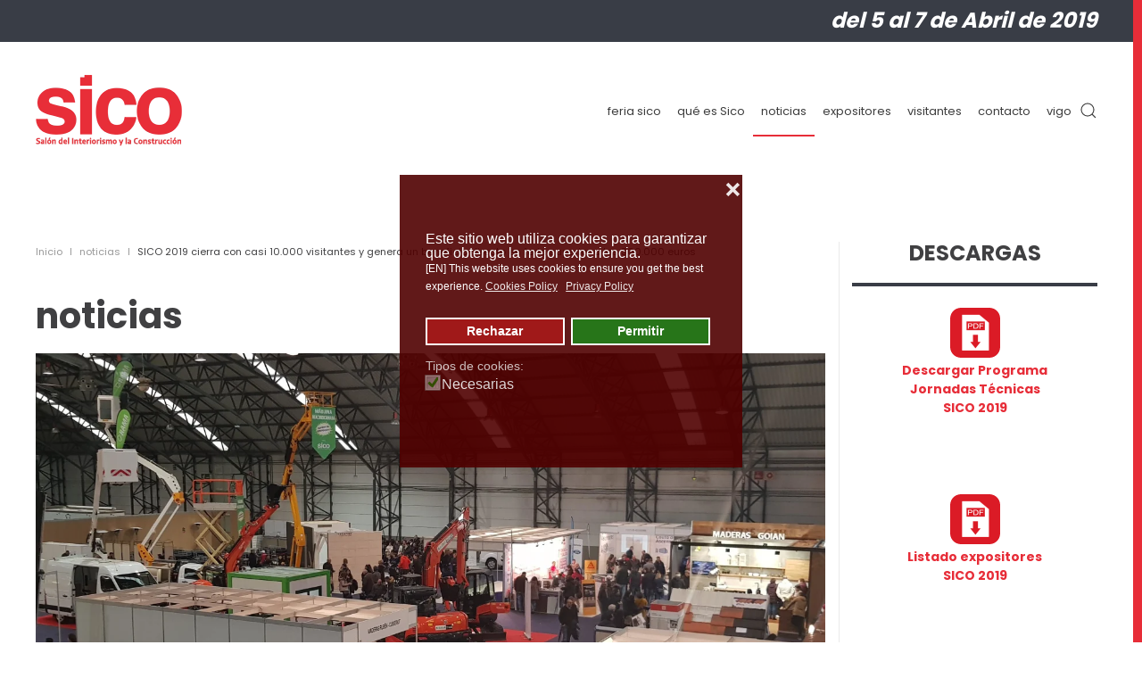

--- FILE ---
content_type: text/html; charset=utf-8
request_url: https://feriasico.es/noticias/sico-2019-cierra-con-casi-10-000-visitantes-y-genera-un-beneficio-directo-en-feria-superior-a-los-300-000-euros
body_size: 10779
content:
<!DOCTYPE html>
<html lang="es-es" dir="ltr">
    <head><script>var gdprConfigurationOptions = { complianceType: 'opt-in',
																			  cookieConsentLifetime: 365,
																			  cookieConsentSamesitePolicy: '',
																			  cookieConsentSecure: 0,
																			  disableFirstReload: 0,
																	  		  blockJoomlaSessionCookie: 1,
																			  blockExternalCookiesDomains: 0,
																			  externalAdvancedBlockingModeCustomAttribute: '',
																			  allowedCookies: '',
																			  blockCookieDefine: 1,
																			  autoAcceptOnNextPage: 0,
																			  revokable: 1,
																			  lawByCountry: 0,
																			  checkboxLawByCountry: 0,
																			  blockPrivacyPolicy: 0,
																			  cacheGeolocationCountry: 1,
																			  countryAcceptReloadTimeout: 1000,
																			  usaCCPARegions: null,
																			  countryEnableReload: 1,
																			  customHasLawCountries: [""],
																			  dismissOnScroll: 0,
																			  dismissOnTimeout: 0,
																			  containerSelector: 'body',
																			  hideOnMobileDevices: 0,
																			  autoFloatingOnMobile: 0,
																			  autoFloatingOnMobileThreshold: 1024,
																			  autoRedirectOnDecline: 0,
																			  autoRedirectOnDeclineLink: '',
																			  showReloadMsg: 0,
																			  showReloadMsgText: 'Applying preferences and reloading the page...',
																			  defaultClosedToolbar: 0,
																			  toolbarLayout: 'basic-close',
																			  toolbarTheme: 'block',
																			  toolbarButtonsTheme: 'decline_first',
																			  revocableToolbarTheme: 'basic',
																			  toolbarPosition: 'center',
																			  toolbarCenterTheme: 'compact',
																			  revokePosition: 'revoke-bottom',
																			  toolbarPositionmentType: 1,
																			  positionCenterSimpleBackdrop: 0,
																			  positionCenterBlurEffect: 1,
																			  preventPageScrolling: 0,
																			  popupEffect: 'fade',
																			  popupBackground: '#500000',
																			  popupText: '#ffffff',
																			  popupLink: '#ffffff',
																			  buttonBackground: '#0f6600',
																			  buttonBorder: '#ffffff',
																			  buttonText: '#ffffff',
																			  highlightOpacity: '90',
																			  highlightBackground: '#960000',
																			  highlightBorder: '#ffffff',
																			  highlightText: '#ffffff',
																			  highlightDismissBackground: '#333333',
																		  	  highlightDismissBorder: '#ffffff',
																		 	  highlightDismissText: '#ffffff',
																			  autocenterRevokableButton: 0,
																			  hideRevokableButton: 0,
																			  hideRevokableButtonOnscroll: 0,
																			  customRevokableButton: 0,
																			  customRevokableButtonAction: 0,
																			  headerText: 'Cookies used on the website!',
																			  messageText: 'Este sitio web utiliza cookies para garantizar que obtenga la mejor experiencia.  <p class=\"uk-text-small\">[EN] This website uses cookies to ensure you get the best experience.',
																			  denyMessageEnabled: 1, 
																			  denyMessage: '<strong>Usted ha rechazado las cookies</strong>   Para garantizar la mejor experiencia en este sitio web, permita el uso de cookies.  <p class=\"uk-text-small\">[EN] You have declined cookies, to ensure the best experience on this website please allow the cookie usage.',
																			  placeholderBlockedResources: 0, 
																			  placeholderBlockedResourcesAction: '',
																	  		  placeholderBlockedResourcesText: 'You must accept cookies and reload the page to view this content',
																			  placeholderIndividualBlockedResourcesText: 'You must accept cookies from {domain} and reload the page to view this content',
																			  placeholderIndividualBlockedResourcesAction: 0,
																			  placeholderOnpageUnlock: 0,
																			  scriptsOnpageUnlock: 0,
																			  autoDetectYoutubePoster: 0,
																			  autoDetectYoutubePosterApikey: 'AIzaSyAV_WIyYrUkFV1H8OKFYG8wIK8wVH9c82U',
																			  dismissText: 'Cerrar',
																			  allowText: 'Permitir',
																			  denyText: 'Rechazar',
																			  cookiePolicyLinkText: 'Cookies Policy',
																			  cookiePolicyLink: 'https://www.feriasico.es/politica-de-cookies',
																			  cookiePolicyRevocableTabText: 'About Cookies',
																			  privacyPolicyLinkText: 'Privacy Policy',
																			  privacyPolicyLink: 'https://www.feriasico.es/politica-de-privacidad',
																			  googleCMPTemplate: 0,
																			  enableGdprBulkConsent: 0,
																			  enableCustomScriptExecGeneric: 0,
																			  customScriptExecGeneric: '',
																			  categoriesCheckboxTemplate: 'cc-checkboxes-light',
																			  toggleCookieSettings: 0,
																			  toggleCookieSettingsLinkedView: 0,
																			  toggleCookieSettingsButtonsArea: 0,
 																			  toggleCookieSettingsLinkedViewSefLink: '/component/gdpr/',
																	  		  toggleCookieSettingsText: '<span class="cc-cookie-settings-toggle">Settings <span class="cc-cookie-settings-toggler">&#x25EE;</span></span>',
																			  toggleCookieSettingsButtonBackground: '#333333',
																			  toggleCookieSettingsButtonBorder: '#FFFFFF',
																			  toggleCookieSettingsButtonText: '#FFFFFF',
																			  showLinks: 1,
																			  blankLinks: '_blank',
																			  autoOpenPrivacyPolicy: 0,
																			  openAlwaysDeclined: 0,
																			  cookieSettingsLabel: 'Tipos de cookies:',
															  				  cookieSettingsDesc: 'Elija qué tipo de cookies desea deshabilitar haciendo clic en las casillas de verificación. Haga clic en el nombre de una categoría para obtener más información sobre las cookies utilizadas / Choose which kind of cookies you want to disable by clicking on the checkboxes. Click on a category name for more informations about used cookies',
																			  cookieCategory1Enable: 1,
																			  cookieCategory1Name: 'Necesarias',
																			  cookieCategory1Locked: 1,
																			  cookieCategory2Enable: 0,
																			  cookieCategory2Name: 'Preferences',
																			  cookieCategory2Locked: 0,
																			  cookieCategory3Enable: 0,
																			  cookieCategory3Name: 'Estadísticas / Statistics',
																			  cookieCategory3Locked: 0,
																			  cookieCategory4Enable: 0,
																			  cookieCategory4Name: 'Marketing',
																			  cookieCategory4Locked: 0,
																			  cookieCategoriesDescriptions: {},
																			  alwaysReloadAfterCategoriesChange: 0,
																			  preserveLockedCategories: 0,
																			  declineButtonBehavior: 'hard',
																			  blockCheckedCategoriesByDefault: 0,
																			  reloadOnfirstDeclineall: 0,
																			  trackExistingCheckboxSelectors: '',
															  		  		  trackExistingCheckboxConsentLogsFormfields: 'name,email,subject,message',
																			  allowallShowbutton: 0,
																			  allowallText: 'Allow all cookies',
																			  allowallButtonBackground: '#FFFFFF',
																			  allowallButtonBorder: '#FFFFFF',
																			  allowallButtonText: '#000000',
																			  allowallButtonTimingAjax: 'fast',
																			  includeAcceptButton: 0,
																			  includeDenyButton: 0,
																			  trackConsentDate: 0,
																			  execCustomScriptsOnce: 1,
																			  optoutIndividualResources: 0,
																			  blockIndividualResourcesServerside: 0,
																			  disableSwitchersOptoutCategory: 0,
																			  autoAcceptCategories: 0,
																			  allowallIndividualResources: 1,
																			  blockLocalStorage: 0,
																			  blockSessionStorage: 0,
																			  externalAdvancedBlockingModeTags: 'iframe,script,img,source,link',
																			  enableCustomScriptExecCategory1: 0,
																			  customScriptExecCategory1: '',
																			  enableCustomScriptExecCategory2: 0,
																			  customScriptExecCategory2: '',
																			  enableCustomScriptExecCategory3: 0,
																			  customScriptExecCategory3: '',
																			  enableCustomScriptExecCategory4: 0,
																			  customScriptExecCategory4: '',
																			  enableCustomDeclineScriptExecCategory1: 0,
																			  customScriptDeclineExecCategory1: '',
																			  enableCustomDeclineScriptExecCategory2: 0,
																			  customScriptDeclineExecCategory2: '',
																			  enableCustomDeclineScriptExecCategory3: 0,
																			  customScriptDeclineExecCategory3: '',
																			  enableCustomDeclineScriptExecCategory4: 0,
																			  customScriptDeclineExecCategory4: '',
																			  enableCMPPreferences: 0,
																			  enableGTMEventsPreferences: 0,
																			  enableCMPStatistics: 0,
																			  enableGTMEventsStatistics: 0,
																			  enableCMPAds: 0,
																			  enableUETAds: 0,
																			  enableGTMEventsAds: 0,
																			  debugMode: 0
																		};</script>
        <meta name="viewport" content="width=device-width, initial-scale=1">
        <link rel="icon" href="/images/favicon2.gif" sizes="any">
                <link rel="apple-touch-icon" href="/images/logo-sico.png">
        <meta charset="utf-8" />
	<base href="https://feriasico.es/noticias/sico-2019-cierra-con-casi-10-000-visitantes-y-genera-un-beneficio-directo-en-feria-superior-a-los-300-000-euros" />
	<meta name="og:type" content="article" />
	<meta name="og:url" content="https://feriasico.es/noticias/sico-2019-cierra-con-casi-10-000-visitantes-y-genera-un-beneficio-directo-en-feria-superior-a-los-300-000-euros" />
	<meta name="twitter:card" content="summary_large_image" />
	<meta name="twitter:title" content="SICO 2019 cierra con casi 10.000 visitantes y genera un beneficio directo en feria superior a los 300.000 euros" />
	<meta name="twitter:image" content="https://feriasico.es/images/noticias/190407-expositor.jpg" />
	<meta property="og:site_name" content="FERIASICO" />
	<meta property="og:title" content="SICO 2019 cierra con casi 10.000 visitantes y genera un beneficio directo en feria superior a los 300.000 euros" />
	<meta property="og:image" content="https://feriasico.es/images/noticias/190407-expositor.jpg" />
	<meta property="og:street-address" content="Calle Príncipe 24 4ª" />
	<meta property="og:locality" content="Vigo" />
	<meta property="og:region" content="Pontevedra" />
	<meta property="og:postal-code" content="36202" />
	<meta property="og:country-name" content="España" />
	<meta property="place:location:street-address" content="Calle Príncipe 24 4ª" />
	<meta property="place:location:locality" content="Vigo" />
	<meta property="place:location:region" content="Pontevedra" />
	<meta property="place:location:postal-code" content="36202" />
	<meta property="place:location:country-name" content="España" />
	<meta property="og:email" content="gestioncomercial@feriasico.es" />
	<meta property="og:phone_number" content="(+34) 986 220 138" />
	<meta property="business:contact_data:email" content="gestioncomercial@feriasico.es" />
	<meta property="business:contact_data:phone_number" content="(+34) 986 220 138" />
	<title>SICO 2019 cierra con casi 10.000 visitantes y genera un beneficio directo en feria superior a los 300.000 euros</title>
	<link href="/favicon.ico" rel="shortcut icon" type="image/vnd.microsoft.icon" />
	<link href="https://feriasico.es/component/search/?Itemid=117&amp;layout=blog&amp;catid=8&amp;id=359&amp;format=opensearch" rel="search" title="Buscar Feria Sico" type="application/opensearchdescription+xml" />
	<link href="/plugins/system/gdpr/assets/css/cookieconsent.min.css" rel="stylesheet" />
	<link href="/plugins/system/gdpr/assets/css/jquery.fancybox.min.css" rel="stylesheet" />
	<link href="/templates/yootheme/css/theme.9.css?1748954066" rel="stylesheet" />
	<link href="/templates/yootheme/css/theme.update.css?4.5.19" rel="stylesheet" />
	<link href="/templates/yootheme/css/custom.css?4.5.19" rel="stylesheet" />
	<style>
div.cc-window.cc-floating{max-width:24em}@media(max-width: 639px){div.cc-window.cc-floating:not(.cc-center){max-width: none}}div.cc-window, span.cc-cookie-settings-toggler{font-size:16px}div.cc-revoke{font-size:16px}div.cc-settings-label,span.cc-cookie-settings-toggle{font-size:14px}div.cc-window.cc-banner{padding:2em 1.8em}div.cc-window.cc-floating{padding:4em 1.8em}input.cc-cookie-checkbox+span:before, input.cc-cookie-checkbox+span:after{border-radius:1px}div.cc-center,div.cc-floating,div.cc-checkbox-container,div.gdpr-fancybox-container div.fancybox-content,ul.cc-cookie-category-list li,fieldset.cc-service-list-title legend{border-radius:0px}div.cc-window a.cc-btn,span.cc-cookie-settings-toggle{border-radius:0px}
	</style>
	<script src="/plugins/system/gdpr/assets/js/user.js" defer></script>
	<script src="/media/jui/js/jquery.min.js?8acbfbf92dc44444cda9b6b71204309a"></script>
	<script src="/media/jui/js/jquery-noconflict.js?8acbfbf92dc44444cda9b6b71204309a"></script>
	<script src="/media/jui/js/jquery-migrate.min.js?8acbfbf92dc44444cda9b6b71204309a"></script>
	<script src="/plugins/system/gdpr/assets/js/jquery.noconflict.js"></script>
	<script src="/plugins/system/gdpr/assets/js/jquery.fancybox.min.js" defer></script>
	<script src="/plugins/system/gdpr/assets/js/cookieconsent.min.js" defer></script>
	<script src="/plugins/system/gdpr/assets/js/init.js" defer></script>
	<script src="/templates/yootheme/vendor/assets/uikit/dist/js/uikit.min.js?4.5.19"></script>
	<script src="/templates/yootheme/vendor/assets/uikit/dist/js/uikit-icons-nioh-studio.min.js?4.5.19"></script>
	<script src="/templates/yootheme/js/theme.js?4.5.19"></script>
	<script>
				var COM_GDPR_DELETE_PROFILE = 'Delete profile'; 				var COM_GDPR_EXPORT_CSV_PROFILE = 'Export CSV profile'; 				var COM_GDPR_EXPORT_XLS_PROFILE = 'Export XLS profile'; 				var COM_GDPR_DELETE_PROFILE_REQUEST = 'Request to delete profile'; 				var COM_GDPR_EXPORT_PROFILE_REQUEST = 'Request to export profile data'; 				var COM_GDPR_PRIVACY_POLICY_REQUIRED = 'Required'; 				var COM_GDPR_DELETE_PROFILE_CONFIRMATION = 'Are you sure you want to delete your profile?'; 				var COM_GDPR_PRIVACY_POLICY_ACCEPT = 'I accept'; 				var COM_GDPR_PRIVACY_POLICY_NOACCEPT = 'I don\'t accept'; var gdpr_livesite='https://feriasico.es/';var gdprCurrentOption = 'com_content';var gdprCurrentView = 'article';var gdprCurrentTask = '';var gdprCurrentLayout = 'blog';var gdprCurrentUserId = 0;var gdprDebugMode = 0;var gdprDeleteButton = 1;var gdprExportButton = 1;var gdprPrivacyPolicyCheckbox = 1;var gdprPrivacyPolicyCheckboxLinkText = 'Política de privacidad';var gdprPrivacyPolicyCheckboxLink = 'http://www.feriasico.es/politica-de-privacidad';var gdprPrivacyPolicyCheckboxLinkTitle = 'Acepta nuestra política de privacidad, de lo contrario no podrás registrarte / Please agree to our privacy policy, otherwise you will not be able to register';var gdprPrivacyPolicyCheckboxOrder = 'right';var gdprRemoveAttributes = 1;var gdprForceSubmitButton = 0;var gdprRemoveSubmitButtonEvents = 0;var gdprPrivacyPolicyContainerTemplate = '<div class=\'control-group\'>{field}</div>';var gdprPrivacyPolicyLabelTemplate = '<div class=\'control-label\' style=\'display:inline-block\'>{label}</div>';var gdprPrivacyPolicyCheckboxTemplate = '<div class=\'controls\' style=\'display:inline-block;margin-left:20px\'>{checkbox}</div>';var gdprPrivacyPolicyControl = 1;var gdprFormSubmissionMethod = 'form';var gdprFormActionWorkingmode = 'base';var gdprCustomSubmissionMethodSelector = 'input[type=submit],button[type=submit],button[type=button]';var gdprConsentLogsFormfields = 'name,email,subject,message';var gdprConsentRegistryTrackPreviousConsent = 1;var gdprCustomAppendMethod = 0;var gdprCustomAppendMethodSelector = 'input[type=submit],button[type=submit]';var gdprCustomAppendMethodTargetElement = 'parent';var gdprCheckboxControlsClass = 0;var gdprCheckboxControlsClassList = 'required';var gdprPrivacyPolicyCheckboxConsentDate = 0;var gdprUserprofileButtonsWorkingmode = 0;var gdprCustomComponentsViewFormCheckboxSelector = '#acymodifyform form,form[name*=Acymailing],form[name^=formAcym],#userForm';var gdprDisallowPrivacyPolicy = 0;var gdprDisallowDeleteProfile = 0;var gdprDisallowExportProfile = 0;document.addEventListener('DOMContentLoaded', function() {
            Array.prototype.slice.call(document.querySelectorAll('a span[id^="cloak"]')).forEach(function(span) {
                span.innerText = span.textContent;
            });
        });var gdprConfigurationOptions = { complianceType: 'opt-in',
																			  cookieConsentLifetime: 365,
																			  cookieConsentSamesitePolicy: '',
																			  cookieConsentSecure: 0,
																			  disableFirstReload: 0,
																	  		  blockJoomlaSessionCookie: 1,
																			  blockExternalCookiesDomains: 0,
																			  externalAdvancedBlockingModeCustomAttribute: '',
																			  allowedCookies: '',
																			  blockCookieDefine: 1,
																			  autoAcceptOnNextPage: 0,
																			  revokable: 1,
																			  lawByCountry: 0,
																			  checkboxLawByCountry: 0,
																			  blockPrivacyPolicy: 0,
																			  cacheGeolocationCountry: 1,
																			  countryAcceptReloadTimeout: 1000,
																			  usaCCPARegions: null,
																			  countryEnableReload: 1,
																			  customHasLawCountries: [""],
																			  dismissOnScroll: 0,
																			  dismissOnTimeout: 0,
																			  containerSelector: 'body',
																			  hideOnMobileDevices: 0,
																			  autoFloatingOnMobile: 0,
																			  autoFloatingOnMobileThreshold: 1024,
																			  autoRedirectOnDecline: 0,
																			  autoRedirectOnDeclineLink: '',
																			  showReloadMsg: 0,
																			  showReloadMsgText: 'Applying preferences and reloading the page...',
																			  defaultClosedToolbar: 0,
																			  toolbarLayout: 'basic-close',
																			  toolbarTheme: 'block',
																			  toolbarButtonsTheme: 'decline_first',
																			  revocableToolbarTheme: 'basic',
																			  toolbarPosition: 'center',
																			  toolbarCenterTheme: 'compact',
																			  revokePosition: 'revoke-bottom',
																			  toolbarPositionmentType: 1,
																			  positionCenterSimpleBackdrop: 0,
																			  positionCenterBlurEffect: 1,
																			  preventPageScrolling: 0,
																			  popupEffect: 'fade',
																			  popupBackground: '#500000',
																			  popupText: '#ffffff',
																			  popupLink: '#ffffff',
																			  buttonBackground: '#0f6600',
																			  buttonBorder: '#ffffff',
																			  buttonText: '#ffffff',
																			  highlightOpacity: '90',
																			  highlightBackground: '#960000',
																			  highlightBorder: '#ffffff',
																			  highlightText: '#ffffff',
																			  highlightDismissBackground: '#333333',
																		  	  highlightDismissBorder: '#ffffff',
																		 	  highlightDismissText: '#ffffff',
																			  autocenterRevokableButton: 0,
																			  hideRevokableButton: 0,
																			  hideRevokableButtonOnscroll: 0,
																			  customRevokableButton: 0,
																			  customRevokableButtonAction: 0,
																			  headerText: 'Cookies used on the website!',
																			  messageText: 'Este sitio web utiliza cookies para garantizar que obtenga la mejor experiencia.  <p class=\"uk-text-small\">[EN] This website uses cookies to ensure you get the best experience.',
																			  denyMessageEnabled: 1, 
																			  denyMessage: '<strong>Usted ha rechazado las cookies</strong>   Para garantizar la mejor experiencia en este sitio web, permita el uso de cookies.  <p class=\"uk-text-small\">[EN] You have declined cookies, to ensure the best experience on this website please allow the cookie usage.',
																			  placeholderBlockedResources: 0, 
																			  placeholderBlockedResourcesAction: '',
																	  		  placeholderBlockedResourcesText: 'You must accept cookies and reload the page to view this content',
																			  placeholderIndividualBlockedResourcesText: 'You must accept cookies from {domain} and reload the page to view this content',
																			  placeholderIndividualBlockedResourcesAction: 0,
																			  placeholderOnpageUnlock: 0,
																			  scriptsOnpageUnlock: 0,
																			  autoDetectYoutubePoster: 0,
																			  autoDetectYoutubePosterApikey: 'AIzaSyAV_WIyYrUkFV1H8OKFYG8wIK8wVH9c82U',
																			  dismissText: 'Cerrar',
																			  allowText: 'Permitir',
																			  denyText: 'Rechazar',
																			  cookiePolicyLinkText: 'Cookies Policy',
																			  cookiePolicyLink: 'https://www.feriasico.es/politica-de-cookies',
																			  cookiePolicyRevocableTabText: 'About Cookies',
																			  privacyPolicyLinkText: 'Privacy Policy',
																			  privacyPolicyLink: 'https://www.feriasico.es/politica-de-privacidad',
																			  googleCMPTemplate: 0,
																			  enableGdprBulkConsent: 0,
																			  enableCustomScriptExecGeneric: 0,
																			  customScriptExecGeneric: '',
																			  categoriesCheckboxTemplate: 'cc-checkboxes-light',
																			  toggleCookieSettings: 0,
																			  toggleCookieSettingsLinkedView: 0,
																			  toggleCookieSettingsButtonsArea: 0,
 																			  toggleCookieSettingsLinkedViewSefLink: '/component/gdpr/',
																	  		  toggleCookieSettingsText: '<span class="cc-cookie-settings-toggle">Settings <span class="cc-cookie-settings-toggler">&#x25EE;</span></span>',
																			  toggleCookieSettingsButtonBackground: '#333333',
																			  toggleCookieSettingsButtonBorder: '#FFFFFF',
																			  toggleCookieSettingsButtonText: '#FFFFFF',
																			  showLinks: 1,
																			  blankLinks: '_blank',
																			  autoOpenPrivacyPolicy: 0,
																			  openAlwaysDeclined: 0,
																			  cookieSettingsLabel: 'Tipos de cookies:',
															  				  cookieSettingsDesc: 'Elija qué tipo de cookies desea deshabilitar haciendo clic en las casillas de verificación. Haga clic en el nombre de una categoría para obtener más información sobre las cookies utilizadas / Choose which kind of cookies you want to disable by clicking on the checkboxes. Click on a category name for more informations about used cookies',
																			  cookieCategory1Enable: 1,
																			  cookieCategory1Name: 'Necesarias',
																			  cookieCategory1Locked: 1,
																			  cookieCategory2Enable: 0,
																			  cookieCategory2Name: 'Preferences',
																			  cookieCategory2Locked: 0,
																			  cookieCategory3Enable: 0,
																			  cookieCategory3Name: 'Estadísticas / Statistics',
																			  cookieCategory3Locked: 0,
																			  cookieCategory4Enable: 0,
																			  cookieCategory4Name: 'Marketing',
																			  cookieCategory4Locked: 0,
																			  cookieCategoriesDescriptions: {},
																			  alwaysReloadAfterCategoriesChange: 0,
																			  preserveLockedCategories: 0,
																			  declineButtonBehavior: 'hard',
																			  blockCheckedCategoriesByDefault: 0,
																			  reloadOnfirstDeclineall: 0,
																			  trackExistingCheckboxSelectors: '',
															  		  		  trackExistingCheckboxConsentLogsFormfields: 'name,email,subject,message',
																			  allowallShowbutton: 0,
																			  allowallText: 'Allow all cookies',
																			  allowallButtonBackground: '#FFFFFF',
																			  allowallButtonBorder: '#FFFFFF',
																			  allowallButtonText: '#000000',
																			  allowallButtonTimingAjax: 'fast',
																			  includeAcceptButton: 0,
																			  includeDenyButton: 0,
																			  trackConsentDate: 0,
																			  execCustomScriptsOnce: 1,
																			  optoutIndividualResources: 0,
																			  blockIndividualResourcesServerside: 0,
																			  disableSwitchersOptoutCategory: 0,
																			  autoAcceptCategories: 0,
																			  allowallIndividualResources: 1,
																			  blockLocalStorage: 0,
																			  blockSessionStorage: 0,
																			  externalAdvancedBlockingModeTags: 'iframe,script,img,source,link',
																			  enableCustomScriptExecCategory1: 0,
																			  customScriptExecCategory1: '',
																			  enableCustomScriptExecCategory2: 0,
																			  customScriptExecCategory2: '',
																			  enableCustomScriptExecCategory3: 0,
																			  customScriptExecCategory3: '',
																			  enableCustomScriptExecCategory4: 0,
																			  customScriptExecCategory4: '',
																			  enableCustomDeclineScriptExecCategory1: 0,
																			  customScriptDeclineExecCategory1: '',
																			  enableCustomDeclineScriptExecCategory2: 0,
																			  customScriptDeclineExecCategory2: '',
																			  enableCustomDeclineScriptExecCategory3: 0,
																			  customScriptDeclineExecCategory3: '',
																			  enableCustomDeclineScriptExecCategory4: 0,
																			  customScriptDeclineExecCategory4: '',
																			  enableCMPPreferences: 0,
																			  enableGTMEventsPreferences: 0,
																			  enableCMPStatistics: 0,
																			  enableGTMEventsStatistics: 0,
																			  enableCMPAds: 0,
																			  enableUETAds: 0,
																			  enableGTMEventsAds: 0,
																			  debugMode: 0
																		};var gdpr_ajax_livesite='https://feriasico.es/';var gdpr_enable_log_cookie_consent=1;var gdprUseCookieCategories=1;var gdpr_ajaxendpoint_cookie_category_desc='https://feriasico.es/index.php?option=com_gdpr&task=user.getCookieCategoryDescription&format=raw';var gdprCookieCategoryDisabled2=1;var gdprCookieCategoryDisabled3=1;var gdprCookieCategoryDisabled4=1;var gdprJSessCook='0d36695a13e2107403f43c9330c329a1';var gdprJSessVal='d9647f5dcf56c49ee2a6fc01d6aa7843';var gdprJAdminSessCook='81a5dfc6ff49c29bbffa865a5b70dbc1';var gdprPropagateCategoriesSession=1;var gdprAlwaysPropagateCategoriesSession=1;var gdprAlwaysCheckCategoriesSession=0;var gdprFancyboxWidth=700;var gdprFancyboxHeight=800;var gdprCloseText='Close';
	</script>
	<script>window.yootheme ||= {}; var $theme = yootheme.theme = {"i18n":{"close":{"label":"Close"},"totop":{"label":"Back to top"},"marker":{"label":"Open"},"navbarToggleIcon":{"label":"Abrir men\u00fa"},"paginationPrevious":{"label":"Previous page"},"paginationNext":{"label":"Pr\u00f3xima P\u00e1gina"},"searchIcon":{"toggle":"Open Search","submit":"Submit Search"},"slider":{"next":"Next slide","previous":"Previous slide","slideX":"Slide %s","slideLabel":"%s of %s"},"slideshow":{"next":"Next slide","previous":"Previous slide","slideX":"Slide %s","slideLabel":"%s of %s"},"lightboxPanel":{"next":"Next slide","previous":"Previous slide","slideLabel":"%s of %s","close":"Close"}}};</script>
	<script type="application/ld+json">{"@context":"https://schema.org","@type":"BreadcrumbList","itemListElement":[{"@type":"ListItem","position":1,"item":{"@type":"WebPage","@id":"/","name":"Inicio"}},{"@type":"ListItem","position":2,"item":{"@type":"WebPage","@id":"/noticias","name":"noticias"}},{"@type":"ListItem","position":3,"item":{"name":"SICO 2019 cierra con casi 10.000 visitantes y genera un beneficio directo en feria superior a los 300.000 euros"}}],"@id":"https://feriasico.es/#/schema/BreadcrumbList/0"}</script>

    </head>
    <body class="">

        <div class="uk-hidden-visually uk-notification uk-notification-top-left uk-width-auto">
            <div class="uk-notification-message">
                <a href="#tm-main" class="uk-link-reset">Skip to main content</a>
            </div>
        </div>

        
        
        <div class="tm-page">

                        


<header class="tm-header-mobile uk-hidden@m">


    
        <div class="uk-navbar-container">

            <div class="uk-container uk-container-expand">
                <nav class="uk-navbar" uk-navbar="{&quot;align&quot;:&quot;left&quot;,&quot;container&quot;:&quot;.tm-header-mobile&quot;,&quot;boundary&quot;:&quot;.tm-header-mobile .uk-navbar-container&quot;}">

                                        <div class="uk-navbar-left ">

                                                    <a href="https://feriasico.es/" aria-label="Volver al Inicio" class="uk-logo uk-navbar-item">
    <picture>
<source type="image/webp" srcset="/templates/yootheme/cache/38/logo-sico-38f08911.webp 164w" sizes="(min-width: 164px) 164px">
<img alt="Feria Sico" loading="eager" src="/templates/yootheme/cache/39/logo-sico-390765dc.png" width="164" height="80">
</picture></a>
                        
                        
                        
                    </div>
                    
                    
                                        <div class="uk-navbar-right">

                                                    
                        
                                                    <a uk-toggle href="#tm-dialog-mobile" class="uk-navbar-toggle">

                <span class="uk-margin-small-right uk-text-middle">Menú</span>
        
        <div uk-navbar-toggle-icon></div>

        
    </a>
                        
                    </div>
                    
                </nav>
            </div>

        </div>

    



        <div id="tm-dialog-mobile" uk-offcanvas="container: true; overlay: true" mode="push" flip>
        <div class="uk-offcanvas-bar uk-flex uk-flex-column">

                        <button class="uk-offcanvas-close uk-close-large" type="button" uk-close uk-toggle="cls: uk-close-large; mode: media; media: @s"></button>
            
                        <div class="uk-margin-auto-bottom">
                
<div class="uk-grid uk-child-width-1-1" uk-grid>    <div>
<div class="uk-panel" id="module-menu-dialog-mobile">

    
    
<ul class="uk-nav uk-nav-default">
    
	<li class="item-101"><a href="/" title="SICO - Salón del Interiorismo y la Construcción">feria sico</a></li>
	<li class="item-108"><a href="/que-es-sico">qué es Sico</a></li>
	<li class="item-117 uk-active"><a href="/noticias">noticias</a></li>
	<li class="item-112"><a href="/expositores">expositores</a></li>
	<li class="item-110"><a href="/visitantes">visitantes</a></li>
	<li class="item-216"><a href="/contacto">contacto</a></li>
	<li class="item-113"><a href="/vigo">vigo</a></li></ul>

</div>
</div>    <div>
<div class="uk-panel" id="module-tm-4">

    
    

    <form id="search-tm-4" action="/noticias" method="post" role="search" class="uk-search uk-search-default uk-width-1-1"><span uk-search-icon></span><input name="searchword" placeholder="Buscar" minlength="3" aria-label="Buscar" type="search" class="uk-search-input"><input type="hidden" name="task" value="search"><input type="hidden" name="option" value="com_search"><input type="hidden" name="Itemid" value="117"></form>
    

</div>
</div></div>
            </div>
            
            
        </div>
    </div>
    
    
    

</header>


<div class="tm-toolbar tm-toolbar-default uk-visible@m">
    <div class="uk-container uk-flex uk-flex-middle uk-container-expand">

        
                <div class="uk-margin-auto-left">
            <div class="uk-grid-medium uk-child-width-auto uk-flex-middle" uk-grid="margin: uk-margin-small-top">
                <div>
<div class="uk-panel" id="module-102">

    
    
<div class="uk-margin-remove-last-child custom" ><div><em class="uk-h3 uk-text-cursive">del 5 al 7 de Abril de 2019</em></div></div>

</div>
</div>
            </div>
        </div>
        
    </div>
</div>

<header class="tm-header uk-visible@m">



        <div uk-sticky media="@m" cls-active="uk-navbar-sticky" sel-target=".uk-navbar-container">
    
        <div class="uk-navbar-container">

            <div class="uk-container uk-container-expand">
                <nav class="uk-navbar" uk-navbar="{&quot;align&quot;:&quot;left&quot;,&quot;container&quot;:&quot;.tm-header &gt; [uk-sticky]&quot;,&quot;boundary&quot;:&quot;.tm-header .uk-navbar-container&quot;}">

                                        <div class="uk-navbar-left ">

                                                    <a href="https://feriasico.es/" aria-label="Volver al Inicio" class="uk-logo uk-navbar-item">
    <picture>
<source type="image/webp" srcset="/templates/yootheme/cache/38/logo-sico-38f08911.webp 164w" sizes="(min-width: 164px) 164px">
<img alt="Feria Sico" loading="eager" src="/templates/yootheme/cache/39/logo-sico-390765dc.png" width="164" height="80">
</picture><picture>
<source type="image/webp" srcset="/templates/yootheme/cache/91/logo-sico-white-91d217b5.webp 164w" sizes="(min-width: 164px) 164px">
<img class="uk-logo-inverse" alt="Feria Sico" loading="eager" src="/templates/yootheme/cache/e3/logo-sico-white-e369063e.png" width="164" height="80">
</picture></a>
                        
                        
                        
                    </div>
                    
                    
                                        <div class="uk-navbar-right">

                                                    
<ul class="uk-navbar-nav">
    
	<li class="item-101"><a href="/" title="SICO - Salón del Interiorismo y la Construcción">feria sico</a></li>
	<li class="item-108"><a href="/que-es-sico">qué es Sico</a></li>
	<li class="item-117 uk-active"><a href="/noticias">noticias</a></li>
	<li class="item-112"><a href="/expositores">expositores</a></li>
	<li class="item-110"><a href="/visitantes">visitantes</a></li>
	<li class="item-216"><a href="/contacto">contacto</a></li>
	<li class="item-113"><a href="/vigo">vigo</a></li></ul>


    <a class="uk-navbar-toggle" id="module-tm-3" href="#search-tm-3-search" uk-search-icon uk-toggle></a>

    <div uk-modal id="search-tm-3-search" class="uk-modal">
        <div class="uk-modal-dialog uk-modal-body">

            
            
                <form id="search-tm-3" action="/noticias" method="post" role="search" class="uk-search uk-width-1-1 uk-search-medium"><span uk-search-icon></span><input name="searchword" placeholder="Buscar" minlength="3" aria-label="Buscar" type="search" class="uk-search-input" autofocus><input type="hidden" name="task" value="search"><input type="hidden" name="option" value="com_search"><input type="hidden" name="Itemid" value="117"></form>
                
            
        </div>
    </div>


                        
                                                    
                        
                    </div>
                    
                </nav>
            </div>

        </div>

        </div>
    







</header>

            
            

            <main id="tm-main"  class="tm-main uk-section uk-section-default" uk-height-viewport="expand: true">

                                <div class="uk-container">

                    
                    <div class="uk-grid uk-grid-small uk-grid-divider" uk-grid>
                        <div class="uk-width-expand@m">

                    
                                                            

<nav class="uk-margin-medium-bottom" aria-label="Breadcrumb">
    <ul class="uk-breadcrumb">
    
            <li>            <a href="/"><span>Inicio</span></a>
            </li>    
            <li>            <a href="/noticias"><span>noticias</span></a>
            </li>    
            <li>            <span aria-current="page">SICO 2019 cierra con casi 10.000 visitantes y genera un beneficio directo en feria superior a los 300.000 euros</span>            </li>    
    </ul>
</nav>
                            
                
                <div id="system-message-container" data-messages="[]">
</div>

                <h1>noticias</h1>
<article id="article-359" class="uk-article" data-permalink="https://feriasico.es/noticias/sico-2019-cierra-con-casi-10-000-visitantes-y-genera-un-beneficio-directo-en-feria-superior-a-los-300-000-euros" typeof="Article" vocab="https://schema.org/">

    <meta property="name" content="SICO 2019 cierra con casi 10.000 visitantes y genera un beneficio directo en feria superior a los 300.000 euros">
    <meta property="author" typeof="Person" content="Nuria Sáenz">
    <meta property="dateModified" content="2019-04-08T12:05:39+00:00">
    <meta property="datePublished" content="2019-04-08T07:46:34+00:00">
    <meta class="uk-margin-remove-adjacent" property="articleSection" content="Noticias">

        
    <div class="uk-text-center uk-margin-medium-top" property="image" typeof="ImageObject">
        <meta property="url" content="https://feriasico.es/images/noticias/190407-expositor.jpg">
                    <picture>
<source type="image/webp" srcset="/templates/yootheme/cache/bb/190407-expositor-bbdc4b02.webp 768w, /templates/yootheme/cache/36/190407-expositor-366607f6.webp 1024w, /templates/yootheme/cache/5c/190407-expositor-5c917af6.webp 1366w, /templates/yootheme/cache/35/190407-expositor-356d63f1.webp 1600w, /templates/yootheme/cache/15/190407-expositor-15e0f6d5.webp 1920w, /templates/yootheme/cache/d7/190407-expositor-d7cd19ae.webp 3782w" sizes="(min-width: 3782px) 3782px">
<img loading="lazy" alt src="/templates/yootheme/cache/a9/190407-expositor-a9d31e97.jpeg" width="3782" height="2509">
</picture>            </div>

        
        <div class="uk-container uk-container-small">
    
        
                    <h1 property="headline" class="uk-margin-large-top uk-margin-remove-bottom uk-article-title">
                SICO 2019 cierra con casi 10.000 visitantes y genera un beneficio directo en feria superior a los 300.000 euros            </h1>
        
                        
        
        
        
                <div  class="uk-margin-medium-top" property="text">

            
                            <p>Satisfacción entre la organización y los expositores al cumplir con los objetivos marcados y valoración muy positiva por la gran cantidad de contactos y presupuestos realizados durante los tres días que ha durado el evento.</p>
 
<p>Con la satisfacción de haber logrado el reto de rozar los 10.000 visitantes, y el agrado de los expositores, que han visto recompensado su esfuerzo de estos días, la Feria SICO cerró esta tarde las puertas de su séptima edición después de 15 años de trabajo en Vigo. Además, y aunque resulta complejo contabilizar el retorno económico de este tipo de eventos, algunos expositores confirmaron unas ventas durante los tres días de feria superiores a los 300.000 euros. A este importe hay que sumar la gran cantidad de presupuestos entregados a los visitantes, e incluso las reuniones entre marcas expositoras que desde la organización esperan se consoliden y den sus frutos en pocas semanas. “De esta séptima edición nos vamos convencidos de que el sector se ha recuperado; como apuntamos desde el inicio, el sector no volverá a ser el mismo que antes de la crisis, pero se han puesto unas buenas bases para seguir creciendo”, afirmaba Javier Arnau, director del Grupo Muéstralo y responsable del evento.</p>
<p>Más de un millar de profesionales acreditados en la primera jornada y casi 8.000 visitantes en los días dedicados al público final, han pasado por los 6.000 metros cuadrados de exposición. “Tal y como hemos visto al sector, creemos que en 2021 se podrá incrementar el evento un 20% más. De hecho, nos vamos del Ifevi con más de 1.000 metros cuadrados reservados para la octava edición”, explicó el director del salón.</p>
<p>Como ya ocurre desde 2014, el formato planteado por la organización con la celebración de jornadas técnicas dirigidas a arquitectos e ingenieros dedicados a la construcción, y muchas de ellas impartidas por profesionales de reconocido prestigio internacional, han sido muy bien valoradas tanto por los propios profesionales como por los expositores de la feria. Por otro lado, las propuestas alternativas para el público final, como los showcookings de la empresa Kitchen In, o el concurso de ascenso promovido por Verticalia tuvieron gran aceptación. En este último, resultó ganador Adolfo Abraldes, Campeón de España de Trepa de la Asociación Española de Arboricultura cuyo tiempo, 52 segundos y 94 milésimas, fue imbatible por el resto de los participantes. “Muchos visitantes nos han felicitado por estas propuestas, por lo que en 2021 trataremos de sorprender con alguna más, incluso para el público más joven”, confirmó Javier Arnau</p>
            
        </div>
        
        
        
        
        
        
        
        </div>
    
</article>


                
                                                </div>

                        
<aside id="tm-sidebar" class="tm-sidebar uk-width-1-4@m">
    
<div class="uk-panel uk-text-left@m uk-text-center" id="module-103">

    
    
<div class="uk-margin-remove-last-child custom" ><!--<h2 class="uk-h3" style="text-align: center;">REGISTRO</h2>
<hr />
<div style="text-align: center;">
	<a href="/component/content/article/registro-visitantes?Itemid=118"><img class="img-auto-width" src="/images/registro-visitantes.png" alt="registro visitantes" width="219" height="69" /></a>
</div>-->
<h2 class="uk-h3" style="text-align: center;">DESCARGAS</h2>
<hr />
<div class="uk-text-center" style="text-align: center;"><a title="Descargar programa de jornadas técnicas en PDF" href="/images/docs/programa-jornadas-sico-2019.pdf" target="_blank"><img src="/images/storage/icono_pdf.png" alt="Descargar programa de jornadas técnicas en PDF" width="64" height="64" /><br /><b>Descargar Programa<br />Jornadas Técnicas<br />SICO 2019</b></a></div>
<p style="text-align: center;"><br /><br /></p>
<div class="uk-text-center" style="text-align: center;"><a title="Descargar listado expositores SICO 2019 en PDF" href="/images/docs/listado-expositores-sico-2019.pdf" target="_blank"><img src="/images/storage/icono_pdf.png" alt="Descargar listado expositores SICO 2019 en PDF" width="64" height="64" /><br /><b>Listado expositores<br />SICO 2019</b></a></div>
<p style="text-align: center;"><br /><br /></p>
<h2 class="uk-h3" style="text-align: center;">COLABORAN</h2>
<hr />
<div style="text-align: center;"><a href="http://www.turismodevigo.org/"><img title="Concello de Vigo" src="/images/storage/sico/04_concello-de-vigo.png" alt="04 concello de vigo" width="278" height="150" /></a></div>
<div style="text-align: center;"><a href="http://www.xunta.es/portada"><img title="Xunta de Galicia" src="/images/storage/sico/xunta-igape.png" alt="xunta igape" width="280" height="47" /></a></div>
<div>&nbsp;</div>
<div>&nbsp;</div>
<div style="text-align: center;"><a href="http://www.ifevi.es/"><img title="IFEVI - Instituto Feiral de Vigo" src="/images/storage/sico/logo-ifevi.png" alt="IFEVI - Instituto Feiral de Vigo" /></a></div>
<div>&nbsp;</div>
<div>&nbsp;</div>
<div style="text-align: center;"><a href="http://www.zonafrancavigo.com/"><img title="Consorcio Zona Franca de Vigo" src="/images/storage/sico/05_zona-franca.png" alt="05 zona franca" width="300" height="126" /></a></div>
<h2 class="uk-h3" style="text-align: center;">PATROCINA</h2>
<hr />
<div style="text-align: center;"><a href="http://www.zonafrancavigo.com/"><img title="Abanca" src="/images/storage/sico/abanca.png" alt="Abanca" /></a></div>
<div>&nbsp;</div>
<!--<h2 class="uk-h3">REVISTA OFICIAL</h2>
        <a href="#"><img title="" alt="" src="/images/storage/sico/logo.jpg" /></a>-->
<p style="text-align: center;">&nbsp;</p>
<!--<h2 class="uk-h3">EVENTOS EN LOS QUE PARTICIPAMOS</h2>
		<img alt="Banner 280x125" src="/images/storage/sico/banner_280x125.gif" />-->
<div class="uk-grid uk-panel" style="text-align: center;">&nbsp;</div></div>

</div>

</aside>

                    </div>
                     
                </div>
                
            </main>

            
<div class="tm-bottom uk-section-default uk-section">

    
        
        
        
                        <div class="uk-container">
            
                
<div class="uk-panel" id="module-111">

    
    
<div class="uk-margin-remove-last-child custom" ><!-- Go to www.addthis.com/dashboard to customize your tools -->
<script src="//s7.addthis.com/js/300/addthis_widget.js#pubid=ra-5c75609512b23295" type="text/javascript"></script></div>

</div>

                        </div>
            
        
    
</div>


                        <footer>
                <!-- Builder #footer -->
<div class="uk-section-secondary uk-section uk-section-small uk-padding-remove-bottom">
    
        
        
        
            
                                <div class="uk-container">                
                    <div class="uk-grid tm-grid-expand uk-grid-margin uk-margin-remove-bottom" uk-grid>
<div class="uk-width-1-3@m">
    
        
            
            
            
                
                    
<div class="uk-panel uk-margin-remove-top uk-margin-remove-bottom uk-text-left@m uk-text-center">
    
    
<ul class="uk-nav uk-nav-default">
    
	<li class="item-121"><a href="/aviso-legal">Aviso legal</a></li>
	<li class="item-120"><a href="/politica-de-privacidad">Política de privacidad</a></li>
	<li class="item-122"><a href="/politica-de-cookies">Política de cookies</a></li>
	<li class="item-162"><a href="/mapa-web">Mapa web</a></li>
	<li class="item-190"><a href="/admin">Admin</a></li></ul>

</div>
                
            
        
    
</div>
<div class="uk-width-2-3@m">
    
        
            
            
            
                
                    <div class="uk-panel uk-margin uk-text-right@m uk-text-center"><h2 class="uk-margin-remove"><span class="uk-h3">FERIA SICO</span></h2>
<h3 class="uk-margin-remove"><span class="uk-h5">Salón del Interiorismo y la Construcción</span></h3>
<p>(+34) 986 220 138<br /><a href="mailto:gestioncomercial@feriasico.es"><span id="cloak2e7e006b069f9c6290b758ba0e03ebb6">Esta dirección de correo electrónico está siendo protegida contra los robots de spam. Necesita tener JavaScript habilitado para poder verlo.</span><script type='text/javascript'>
				document.getElementById('cloak2e7e006b069f9c6290b758ba0e03ebb6').innerHTML = '';
				var prefix = '&#109;a' + 'i&#108;' + '&#116;o';
				var path = 'hr' + 'ef' + '=';
				var addy2e7e006b069f9c6290b758ba0e03ebb6 = 'g&#101;st&#105;&#111;nc&#111;m&#101;rc&#105;&#97;l' + '&#64;';
				addy2e7e006b069f9c6290b758ba0e03ebb6 = addy2e7e006b069f9c6290b758ba0e03ebb6 + 'f&#101;r&#105;&#97;s&#105;c&#111;' + '&#46;' + '&#101;s';
				var addy_text2e7e006b069f9c6290b758ba0e03ebb6 = 'g&#101;st&#105;&#111;nc&#111;m&#101;rc&#105;&#97;l' + '&#64;' + 'f&#101;r&#105;&#97;s&#105;c&#111;' + '&#46;' + '&#101;s';document.getElementById('cloak2e7e006b069f9c6290b758ba0e03ebb6').innerHTML += '<a ' + path + '\'' + prefix + ':' + addy2e7e006b069f9c6290b758ba0e03ebb6 + '\'>'+addy_text2e7e006b069f9c6290b758ba0e03ebb6+'<\/a>';
		</script><br /></a></p></div>
                
            
        
    
</div></div><div class="uk-grid tm-grid-expand uk-grid-margin" uk-grid>
<div class="uk-width-expand@m">
    
        
            
            
            
                
                    <div class="uk-panel uk-margin uk-text-left@m uk-text-center"><p>© Feria Sico SL. Todos los derechos reservados<br /><a class="uk-text-small" href="http://www.bonaval.com">Powered by Bonaval</a><br /><br /></p></div>
                
            
        
    
</div>
<div class="uk-width-large@m">
    
        
            
            
            
                
                    
<div class="uk-margin uk-margin-remove-bottom uk-text-right@m uk-text-center"><a href="#" uk-totop uk-scroll></a></div>
                
            
        
    
</div></div>
                                </div>                
            
        
    
</div>            </footer>
            
        </div>

        
        

    </body>
</html>


--- FILE ---
content_type: text/css; charset=utf-8
request_url: https://feriasico.es/templates/yootheme/css/custom.css?4.5.19
body_size: -290
content:
.size-auto, .img-auto-width {
        max-width: 100%;
        height: auto;
        -webkit-box-sizing: border-box;
        border: none 0px;
}
